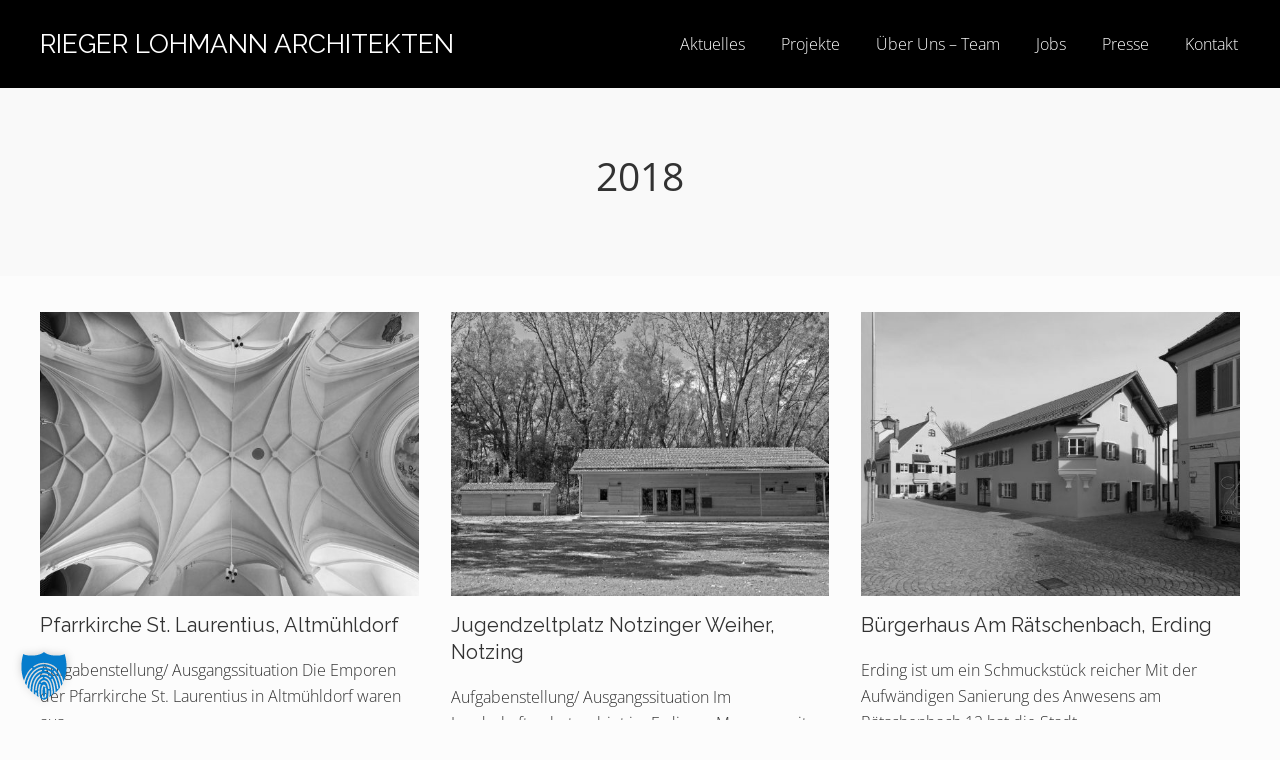

--- FILE ---
content_type: text/html; charset=UTF-8
request_url: https://rlarchitekten.de/portfolio_tag/2018/
body_size: 15348
content:
<!DOCTYPE html>
<html lang="de">
<head >
<meta charset="UTF-8" />
<meta name="viewport" content="width=device-width, initial-scale=1" />
<title>2018  - RIEGER LOHMANN ARCHITEKTEN</title>
<meta name="robots" content="index, follow, max-snippet:-1, max-image-preview:large, max-video-preview:-1">
<link rel="canonical" href="https://rlarchitekten.de/portfolio_tag/2018/">
<meta property="og:url" content="https://rlarchitekten.de/portfolio_tag/2018/">
<meta property="og:site_name" content="RIEGER LOHMANN ARCHITEKTEN">
<meta property="og:locale" content="de_DE">
<meta property="og:type" content="object">
<meta property="og:title" content="2018  - RIEGER LOHMANN ARCHITEKTEN">
<meta property="fb:pages" content="">
<meta property="fb:admins" content="">
<meta property="fb:app_id" content="">
<meta name="twitter:card" content="summary">
<meta name="twitter:site" content="">
<meta name="twitter:creator" content="">
<meta name="twitter:title" content="2018  - RIEGER LOHMANN ARCHITEKTEN">
<link rel="alternate" type="application/rss+xml" title="RIEGER LOHMANN ARCHITEKTEN &raquo; Feed" href="https://rlarchitekten.de/feed/" />
<link rel="alternate" type="application/rss+xml" title="RIEGER LOHMANN ARCHITEKTEN &raquo; Kommentar-Feed" href="https://rlarchitekten.de/comments/feed/" />
<link rel="alternate" type="application/rss+xml" title="RIEGER LOHMANN ARCHITEKTEN &raquo; Portfolio-Schlagwort-Feed für 2018" href="https://rlarchitekten.de/portfolio_tag/2018/feed/" />
<style id='wp-img-auto-sizes-contain-inline-css' type='text/css'>
img:is([sizes=auto i],[sizes^="auto," i]){contain-intrinsic-size:3000px 1500px}
/*# sourceURL=wp-img-auto-sizes-contain-inline-css */
</style>
<style id='wp-emoji-styles-inline-css' type='text/css'>

	img.wp-smiley, img.emoji {
		display: inline !important;
		border: none !important;
		box-shadow: none !important;
		height: 1em !important;
		width: 1em !important;
		margin: 0 0.07em !important;
		vertical-align: -0.1em !important;
		background: none !important;
		padding: 0 !important;
	}
/*# sourceURL=wp-emoji-styles-inline-css */
</style>
<link rel='stylesheet' id='wp-block-library-css' href='https://rlarchitekten.de/wp-includes/css/dist/block-library/style.min.css?ver=6.9' type='text/css' media='all' />
<style id='global-styles-inline-css' type='text/css'>
:root{--wp--preset--aspect-ratio--square: 1;--wp--preset--aspect-ratio--4-3: 4/3;--wp--preset--aspect-ratio--3-4: 3/4;--wp--preset--aspect-ratio--3-2: 3/2;--wp--preset--aspect-ratio--2-3: 2/3;--wp--preset--aspect-ratio--16-9: 16/9;--wp--preset--aspect-ratio--9-16: 9/16;--wp--preset--color--black: #000000;--wp--preset--color--cyan-bluish-gray: #abb8c3;--wp--preset--color--white: #ffffff;--wp--preset--color--pale-pink: #f78da7;--wp--preset--color--vivid-red: #cf2e2e;--wp--preset--color--luminous-vivid-orange: #ff6900;--wp--preset--color--luminous-vivid-amber: #fcb900;--wp--preset--color--light-green-cyan: #7bdcb5;--wp--preset--color--vivid-green-cyan: #00d084;--wp--preset--color--pale-cyan-blue: #8ed1fc;--wp--preset--color--vivid-cyan-blue: #0693e3;--wp--preset--color--vivid-purple: #9b51e0;--wp--preset--gradient--vivid-cyan-blue-to-vivid-purple: linear-gradient(135deg,rgb(6,147,227) 0%,rgb(155,81,224) 100%);--wp--preset--gradient--light-green-cyan-to-vivid-green-cyan: linear-gradient(135deg,rgb(122,220,180) 0%,rgb(0,208,130) 100%);--wp--preset--gradient--luminous-vivid-amber-to-luminous-vivid-orange: linear-gradient(135deg,rgb(252,185,0) 0%,rgb(255,105,0) 100%);--wp--preset--gradient--luminous-vivid-orange-to-vivid-red: linear-gradient(135deg,rgb(255,105,0) 0%,rgb(207,46,46) 100%);--wp--preset--gradient--very-light-gray-to-cyan-bluish-gray: linear-gradient(135deg,rgb(238,238,238) 0%,rgb(169,184,195) 100%);--wp--preset--gradient--cool-to-warm-spectrum: linear-gradient(135deg,rgb(74,234,220) 0%,rgb(151,120,209) 20%,rgb(207,42,186) 40%,rgb(238,44,130) 60%,rgb(251,105,98) 80%,rgb(254,248,76) 100%);--wp--preset--gradient--blush-light-purple: linear-gradient(135deg,rgb(255,206,236) 0%,rgb(152,150,240) 100%);--wp--preset--gradient--blush-bordeaux: linear-gradient(135deg,rgb(254,205,165) 0%,rgb(254,45,45) 50%,rgb(107,0,62) 100%);--wp--preset--gradient--luminous-dusk: linear-gradient(135deg,rgb(255,203,112) 0%,rgb(199,81,192) 50%,rgb(65,88,208) 100%);--wp--preset--gradient--pale-ocean: linear-gradient(135deg,rgb(255,245,203) 0%,rgb(182,227,212) 50%,rgb(51,167,181) 100%);--wp--preset--gradient--electric-grass: linear-gradient(135deg,rgb(202,248,128) 0%,rgb(113,206,126) 100%);--wp--preset--gradient--midnight: linear-gradient(135deg,rgb(2,3,129) 0%,rgb(40,116,252) 100%);--wp--preset--font-size--small: 13px;--wp--preset--font-size--medium: 20px;--wp--preset--font-size--large: 36px;--wp--preset--font-size--x-large: 42px;--wp--preset--spacing--20: 0.44rem;--wp--preset--spacing--30: 0.67rem;--wp--preset--spacing--40: 1rem;--wp--preset--spacing--50: 1.5rem;--wp--preset--spacing--60: 2.25rem;--wp--preset--spacing--70: 3.38rem;--wp--preset--spacing--80: 5.06rem;--wp--preset--shadow--natural: 6px 6px 9px rgba(0, 0, 0, 0.2);--wp--preset--shadow--deep: 12px 12px 50px rgba(0, 0, 0, 0.4);--wp--preset--shadow--sharp: 6px 6px 0px rgba(0, 0, 0, 0.2);--wp--preset--shadow--outlined: 6px 6px 0px -3px rgb(255, 255, 255), 6px 6px rgb(0, 0, 0);--wp--preset--shadow--crisp: 6px 6px 0px rgb(0, 0, 0);}:where(.is-layout-flex){gap: 0.5em;}:where(.is-layout-grid){gap: 0.5em;}body .is-layout-flex{display: flex;}.is-layout-flex{flex-wrap: wrap;align-items: center;}.is-layout-flex > :is(*, div){margin: 0;}body .is-layout-grid{display: grid;}.is-layout-grid > :is(*, div){margin: 0;}:where(.wp-block-columns.is-layout-flex){gap: 2em;}:where(.wp-block-columns.is-layout-grid){gap: 2em;}:where(.wp-block-post-template.is-layout-flex){gap: 1.25em;}:where(.wp-block-post-template.is-layout-grid){gap: 1.25em;}.has-black-color{color: var(--wp--preset--color--black) !important;}.has-cyan-bluish-gray-color{color: var(--wp--preset--color--cyan-bluish-gray) !important;}.has-white-color{color: var(--wp--preset--color--white) !important;}.has-pale-pink-color{color: var(--wp--preset--color--pale-pink) !important;}.has-vivid-red-color{color: var(--wp--preset--color--vivid-red) !important;}.has-luminous-vivid-orange-color{color: var(--wp--preset--color--luminous-vivid-orange) !important;}.has-luminous-vivid-amber-color{color: var(--wp--preset--color--luminous-vivid-amber) !important;}.has-light-green-cyan-color{color: var(--wp--preset--color--light-green-cyan) !important;}.has-vivid-green-cyan-color{color: var(--wp--preset--color--vivid-green-cyan) !important;}.has-pale-cyan-blue-color{color: var(--wp--preset--color--pale-cyan-blue) !important;}.has-vivid-cyan-blue-color{color: var(--wp--preset--color--vivid-cyan-blue) !important;}.has-vivid-purple-color{color: var(--wp--preset--color--vivid-purple) !important;}.has-black-background-color{background-color: var(--wp--preset--color--black) !important;}.has-cyan-bluish-gray-background-color{background-color: var(--wp--preset--color--cyan-bluish-gray) !important;}.has-white-background-color{background-color: var(--wp--preset--color--white) !important;}.has-pale-pink-background-color{background-color: var(--wp--preset--color--pale-pink) !important;}.has-vivid-red-background-color{background-color: var(--wp--preset--color--vivid-red) !important;}.has-luminous-vivid-orange-background-color{background-color: var(--wp--preset--color--luminous-vivid-orange) !important;}.has-luminous-vivid-amber-background-color{background-color: var(--wp--preset--color--luminous-vivid-amber) !important;}.has-light-green-cyan-background-color{background-color: var(--wp--preset--color--light-green-cyan) !important;}.has-vivid-green-cyan-background-color{background-color: var(--wp--preset--color--vivid-green-cyan) !important;}.has-pale-cyan-blue-background-color{background-color: var(--wp--preset--color--pale-cyan-blue) !important;}.has-vivid-cyan-blue-background-color{background-color: var(--wp--preset--color--vivid-cyan-blue) !important;}.has-vivid-purple-background-color{background-color: var(--wp--preset--color--vivid-purple) !important;}.has-black-border-color{border-color: var(--wp--preset--color--black) !important;}.has-cyan-bluish-gray-border-color{border-color: var(--wp--preset--color--cyan-bluish-gray) !important;}.has-white-border-color{border-color: var(--wp--preset--color--white) !important;}.has-pale-pink-border-color{border-color: var(--wp--preset--color--pale-pink) !important;}.has-vivid-red-border-color{border-color: var(--wp--preset--color--vivid-red) !important;}.has-luminous-vivid-orange-border-color{border-color: var(--wp--preset--color--luminous-vivid-orange) !important;}.has-luminous-vivid-amber-border-color{border-color: var(--wp--preset--color--luminous-vivid-amber) !important;}.has-light-green-cyan-border-color{border-color: var(--wp--preset--color--light-green-cyan) !important;}.has-vivid-green-cyan-border-color{border-color: var(--wp--preset--color--vivid-green-cyan) !important;}.has-pale-cyan-blue-border-color{border-color: var(--wp--preset--color--pale-cyan-blue) !important;}.has-vivid-cyan-blue-border-color{border-color: var(--wp--preset--color--vivid-cyan-blue) !important;}.has-vivid-purple-border-color{border-color: var(--wp--preset--color--vivid-purple) !important;}.has-vivid-cyan-blue-to-vivid-purple-gradient-background{background: var(--wp--preset--gradient--vivid-cyan-blue-to-vivid-purple) !important;}.has-light-green-cyan-to-vivid-green-cyan-gradient-background{background: var(--wp--preset--gradient--light-green-cyan-to-vivid-green-cyan) !important;}.has-luminous-vivid-amber-to-luminous-vivid-orange-gradient-background{background: var(--wp--preset--gradient--luminous-vivid-amber-to-luminous-vivid-orange) !important;}.has-luminous-vivid-orange-to-vivid-red-gradient-background{background: var(--wp--preset--gradient--luminous-vivid-orange-to-vivid-red) !important;}.has-very-light-gray-to-cyan-bluish-gray-gradient-background{background: var(--wp--preset--gradient--very-light-gray-to-cyan-bluish-gray) !important;}.has-cool-to-warm-spectrum-gradient-background{background: var(--wp--preset--gradient--cool-to-warm-spectrum) !important;}.has-blush-light-purple-gradient-background{background: var(--wp--preset--gradient--blush-light-purple) !important;}.has-blush-bordeaux-gradient-background{background: var(--wp--preset--gradient--blush-bordeaux) !important;}.has-luminous-dusk-gradient-background{background: var(--wp--preset--gradient--luminous-dusk) !important;}.has-pale-ocean-gradient-background{background: var(--wp--preset--gradient--pale-ocean) !important;}.has-electric-grass-gradient-background{background: var(--wp--preset--gradient--electric-grass) !important;}.has-midnight-gradient-background{background: var(--wp--preset--gradient--midnight) !important;}.has-small-font-size{font-size: var(--wp--preset--font-size--small) !important;}.has-medium-font-size{font-size: var(--wp--preset--font-size--medium) !important;}.has-large-font-size{font-size: var(--wp--preset--font-size--large) !important;}.has-x-large-font-size{font-size: var(--wp--preset--font-size--x-large) !important;}
/*# sourceURL=global-styles-inline-css */
</style>

<style id='classic-theme-styles-inline-css' type='text/css'>
/*! This file is auto-generated */
.wp-block-button__link{color:#fff;background-color:#32373c;border-radius:9999px;box-shadow:none;text-decoration:none;padding:calc(.667em + 2px) calc(1.333em + 2px);font-size:1.125em}.wp-block-file__button{background:#32373c;color:#fff;text-decoration:none}
/*# sourceURL=/wp-includes/css/classic-themes.min.css */
</style>
<link rel='stylesheet' id='wpdm-fonticon-css' href='https://rlarchitekten.de/wp-content/plugins/download-manager/assets/wpdm-iconfont/css/wpdm-icons.css?ver=6.9' type='text/css' media='all' />
<link rel='stylesheet' id='wpdm-front-css' href='https://rlarchitekten.de/wp-content/plugins/download-manager/assets/css/front.min.css?ver=3.3.46' type='text/css' media='all' />
<link rel='stylesheet' id='wpdm-front-dark-css' href='https://rlarchitekten.de/wp-content/plugins/download-manager/assets/css/front-dark.min.css?ver=3.3.46' type='text/css' media='all' />
<link rel='stylesheet' id='font-awesome-css' href='//maxcdn.bootstrapcdn.com/font-awesome/latest/css/font-awesome.min.css?ver=1.13.1' type='text/css' media='all' />
<link rel='stylesheet' id='mai-theme-engine-css' href='https://rlarchitekten.de/wp-content/plugins/mai-theme-engine/assets/css/mai-theme.min.css?ver=1.13.1' type='text/css' media='all' />
<link rel='stylesheet' id='flexington-css' href='https://rlarchitekten.de/wp-content/plugins/mai-theme-engine/assets/css/flexington.min.css?ver=2.5.0' type='text/css' media='all' />
<link rel='stylesheet' id='borlabs-cookie-custom-css' href='https://rlarchitekten.de/wp-content/cache/borlabs-cookie/1/borlabs-cookie-1-de.css?ver=3.3.23-40' type='text/css' media='all' />
<link rel='stylesheet' id='mai-lifestyle-theme-css' href='https://rlarchitekten.de/wp-content/themes/mai-lifestyle-theme/style.css?ver=1.1.1.102420220734' type='text/css' media='all' />
<script type="text/javascript" src="https://rlarchitekten.de/wp-includes/js/jquery/jquery.min.js?ver=3.7.1" id="jquery-core-js"></script>
<script type="text/javascript" src="https://rlarchitekten.de/wp-includes/js/jquery/jquery-migrate.min.js?ver=3.4.1" id="jquery-migrate-js"></script>
<script type="text/javascript" src="https://rlarchitekten.de/wp-content/plugins/download-manager/assets/js/wpdm.min.js?ver=6.9" id="wpdm-frontend-js-js"></script>
<script type="text/javascript" id="wpdm-frontjs-js-extra">
/* <![CDATA[ */
var wpdm_url = {"home":"https://rlarchitekten.de/","site":"https://rlarchitekten.de/","ajax":"https://rlarchitekten.de/wp-admin/admin-ajax.php"};
var wpdm_js = {"spinner":"\u003Ci class=\"wpdm-icon wpdm-sun wpdm-spin\"\u003E\u003C/i\u003E","client_id":"36b65e656a4b1d0a93a303f18c5bd789"};
var wpdm_strings = {"pass_var":"Password Verified!","pass_var_q":"Bitte klicken Sie auf den folgenden Button, um den Download zu starten.","start_dl":"Download starten"};
//# sourceURL=wpdm-frontjs-js-extra
/* ]]> */
</script>
<script type="text/javascript" src="https://rlarchitekten.de/wp-content/plugins/download-manager/assets/js/front.min.js?ver=3.3.46" id="wpdm-frontjs-js"></script>
<script data-no-optimize="1" data-no-minify="1" data-cfasync="false" nowprocket type="text/javascript" src="https://rlarchitekten.de/wp-content/cache/borlabs-cookie/1/borlabs-cookie-config-de.json.js?ver=3.3.23-44" id="borlabs-cookie-config-js"></script>
<script data-no-optimize="1" data-no-minify="1" data-cfasync="false" nowprocket type="text/javascript" src="https://rlarchitekten.de/wp-content/plugins/borlabs-cookie/assets/javascript/borlabs-cookie-prioritize.min.js?ver=3.3.23" id="borlabs-cookie-prioritize-js"></script>
<link rel="https://api.w.org/" href="https://rlarchitekten.de/wp-json/" /><link rel="alternate" title="JSON" type="application/json" href="https://rlarchitekten.de/wp-json/wp/v2/portfolio_tag/7" /><link rel="EditURI" type="application/rsd+xml" title="RSD" href="https://rlarchitekten.de/xmlrpc.php?rsd" />
<meta name="generator" content="WordPress 6.9" />
<link rel="pingback" href="https://rlarchitekten.de/xmlrpc.php" />
<style>
	:root {
		--header-spacer: 0;
		--text-title: 100%;
		--logo-width: 180px;
		--logo-shrink-width: 125px;
		--logo-margin-top: 24px;
		--logo-margin-bottom: 24px;
	}
	.site-title.has-text-title a {
		font-size: var(--text-title);
	}
	@media only screen and (min-width: 769px) {
		.site-title a {
			margin-top: var(--logo-margin-top);
			margin-bottom: var(--logo-margin-bottom);
		}
		.custom-logo-link {
			max-width: var(--logo-width);
		}
	}
	@media only screen and (max-width: 768px) {
		.site-title a {
			margin-top: 4px;
			margin-bottom: 4px;
		}
		.custom-logo-link {
			max-width: var(--logo-shrink-width);
		}
	}
	</style><style>
	@media only screen and (max-width: 940px) {
		.header-before,
		.header-left,
		.header-right,
		.nav-primary,
		.nav-secondary {
			display: none;
		}
		.mai-toggle {
			display: block;
		}
	}
	</style><script nowprocket data-borlabs-cookie-script-blocker-ignore>
if ('0' === '1' && ('0' === '1' || '1' === '1')) {
    window['gtag_enable_tcf_support'] = true;
}
window.dataLayer = window.dataLayer || [];
if (typeof gtag !== 'function') {
    function gtag() {
        dataLayer.push(arguments);
    }
}
gtag('set', 'developer_id.dYjRjMm', true);
if ('0' === '1' || '1' === '1') {
    if (window.BorlabsCookieGoogleConsentModeDefaultSet !== true) {
        let getCookieValue = function (name) {
            return document.cookie.match('(^|;)\\s*' + name + '\\s*=\\s*([^;]+)')?.pop() || '';
        };
        let cookieValue = getCookieValue('borlabs-cookie-gcs');
        let consentsFromCookie = {};
        if (cookieValue !== '') {
            consentsFromCookie = JSON.parse(decodeURIComponent(cookieValue));
        }
        let defaultValues = {
            'ad_storage': 'denied',
            'ad_user_data': 'denied',
            'ad_personalization': 'denied',
            'analytics_storage': 'denied',
            'functionality_storage': 'denied',
            'personalization_storage': 'denied',
            'security_storage': 'denied',
            'wait_for_update': 500,
        };
        gtag('consent', 'default', { ...defaultValues, ...consentsFromCookie });
    }
    window.BorlabsCookieGoogleConsentModeDefaultSet = true;
    let borlabsCookieConsentChangeHandler = function () {
        window.dataLayer = window.dataLayer || [];
        if (typeof gtag !== 'function') { function gtag(){dataLayer.push(arguments);} }

        let getCookieValue = function (name) {
            return document.cookie.match('(^|;)\\s*' + name + '\\s*=\\s*([^;]+)')?.pop() || '';
        };
        let cookieValue = getCookieValue('borlabs-cookie-gcs');
        let consentsFromCookie = {};
        if (cookieValue !== '') {
            consentsFromCookie = JSON.parse(decodeURIComponent(cookieValue));
        }

        consentsFromCookie.analytics_storage = BorlabsCookie.Consents.hasConsent('google-analytics') ? 'granted' : 'denied';

        BorlabsCookie.CookieLibrary.setCookie(
            'borlabs-cookie-gcs',
            JSON.stringify(consentsFromCookie),
            BorlabsCookie.Settings.automaticCookieDomainAndPath.value ? '' : BorlabsCookie.Settings.cookieDomain.value,
            BorlabsCookie.Settings.cookiePath.value,
            BorlabsCookie.Cookie.getPluginCookie().expires,
            BorlabsCookie.Settings.cookieSecure.value,
            BorlabsCookie.Settings.cookieSameSite.value
        );
    }
    document.addEventListener('borlabs-cookie-consent-saved', borlabsCookieConsentChangeHandler);
    document.addEventListener('borlabs-cookie-handle-unblock', borlabsCookieConsentChangeHandler);
}
if ('0' === '1') {
    gtag("js", new Date());
    gtag("config", "G-CY0Y2DKNJ4", {"anonymize_ip": true});

    (function (w, d, s, i) {
        var f = d.getElementsByTagName(s)[0],
            j = d.createElement(s);
        j.async = true;
        j.src =
            "https://www.googletagmanager.com/gtag/js?id=" + i;
        f.parentNode.insertBefore(j, f);
    })(window, document, "script", "G-CY0Y2DKNJ4");
}
</script><link rel="icon" href="https://rlarchitekten.de/wp-content/uploads/2019/11/cropped-riegerlohmann-logo-s_kvadrat-32x32.png" sizes="32x32" />
<link rel="icon" href="https://rlarchitekten.de/wp-content/uploads/2019/11/cropped-riegerlohmann-logo-s_kvadrat-192x192.png" sizes="192x192" />
<link rel="apple-touch-icon" href="https://rlarchitekten.de/wp-content/uploads/2019/11/cropped-riegerlohmann-logo-s_kvadrat-180x180.png" />
<meta name="msapplication-TileImage" content="https://rlarchitekten.de/wp-content/uploads/2019/11/cropped-riegerlohmann-logo-s_kvadrat-270x270.png" />
		<style type="text/css" id="wp-custom-css">
			b, strong {
    font-weight: 700;
}

.portfolio h4 {
    margin-top: 40px;
    background-color: #ccc;
    line-height: 2;
    padding-left: 20px;
}

.post-1637 h1 {
	margin-top: 36px;
}
.graubox {
    position: relative;
    clear: both;
    background-color: rgba(0,0,0,.03);
    border-left: 32px solid rgba(0,0,0,.03);
    color: rgba(0,0,0,.6);
    letter-spacing: 1px;
    padding: 24px;
    margin: 24px 0;
    overflow: visible;
}

.site-title a {
    color: #fff;
}

.site-title a:hover {
    color: #067ccc;
}
.site-inner img {
    filter: grayscale(100%);
    transition: filter 0.2s ease-in-out;
}
img:hover {
    filter: none;
}
.w3eden a {
    color: #067ccc;
}
.list-group-item .badge {
    background: #067ccc;
}

.site-title.has-text-title {
  font-size: calc(1rem + 0.8vw)!important;
}		</style>
		<style id="kirki-inline-styles">.adjacent-entry-pagination a,.author-box-title,.banner-title,.comment-respond h3,.entry-comments h3,.entry-title,.heading,.related > h2,.site-title a,.up-sells > h2,.widget-title,h1,h2,h3,h4,h5,h6{font-family:Raleway;font-weight:400;}.banner-title{font-family:Raleway;font-weight:400;}#edd-purchase-button,.button,.edd-submit.button,.entry-content .button,.woocommerce #payment #place_order,.woocommerce .button.alt.checkout-button,.woocommerce .button.alt.single_add_to_cart_button,.woocommerce a.button,.woocommerce button.button,.woocommerce input.button,.woocommerce-page #payment #place_order,button,input[type="button"],input[type="reset"],input[type="submit"]{background-color:#000000;}#edd-purchase-button:focus,#edd-purchase-button:hover,.button:focus,.button:hover,.edd-submit.button:focus,.edd-submit.button:hover,.entry-content .button:focus,.entry-content .button:hover,.woocommerce #payment #place_order:focus,.woocommerce #payment #place_order:hover,.woocommerce #respond input#submit.alt.disabled,.woocommerce #respond input#submit.alt.disabled:hover,.woocommerce #respond input#submit.alt:disabled,.woocommerce #respond input#submit.alt:disabled:hover,.woocommerce #respond input#submit.alt:disabled[disabled],.woocommerce #respond input#submit.alt:disabled[disabled]:hover,.woocommerce .button.alt.checkout-button:focus,.woocommerce .button.alt.checkout-button:hover,.woocommerce .button.alt.single_add_to_cart_button:focus,.woocommerce .button.alt.single_add_to_cart_button:hover,.woocommerce a.button.alt.disabled,.woocommerce a.button.alt.disabled:hover,.woocommerce a.button.alt:disabled,.woocommerce a.button.alt:disabled:hover,.woocommerce a.button.alt:disabled[disabled],.woocommerce a.button.alt:disabled[disabled]:hover,.woocommerce a.button:focus,.woocommerce a.button:hover,.woocommerce button.button.alt.disabled,.woocommerce button.button.alt.disabled:hover,.woocommerce button.button.alt:disabled,.woocommerce button.button.alt:disabled:hover,.woocommerce button.button.alt:disabled[disabled],.woocommerce button.button.alt:disabled[disabled]:hover,.woocommerce button.button:focus,.woocommerce button.button:hover,.woocommerce input.button.alt.disabled,.woocommerce input.button.alt.disabled:hover,.woocommerce input.button.alt:disabled,.woocommerce input.button.alt:disabled:hover,.woocommerce input.button.alt:disabled[disabled],.woocommerce input.button.alt:disabled[disabled]:hover,.woocommerce input.button:focus,.woocommerce input.button:hover,.woocommerce-page #payment #place_order:focus,.woocommerce-page #payment #place_order:hover,button:focus,button:hover,input:focus[type="button"],input:focus[type="reset"],input:focus[type="submit"],input:hover[type="button"],input:hover[type="reset"],input:hover[type="submit"]{background-color:rgba(0,0,0,0.81);}#edd-purchase-button,.button,.edd-submit.button,.entry-content .button,button,input[type="button"],input[type="reset"],input[type="submit"]{font-family:Raleway;font-weight:400;}.button.alt,.comment-reply-link,.entry-content .button.alt,.entry-content .more-link{font-family:Raleway;font-weight:400;}.site-header{background-color:#000000;}.home .nav-header .current-menu-item > a,.mai-bars,.nav-header,.nav-header .menu-item > a,.nav-header .nav-search,.nav-header .sub-menu a{color:#ffffff;}.nav-header .menu-item > a:focus,.nav-header .menu-item > a:hover,.nav-header .nav-search:focus,.nav-header .nav-search:hover,.nav-header > .current-menu-ancestor > a,.nav-header > .current-menu-item > a,.nav-header > .menu-item-has-children:not(.current-menu-ancestor):focus > a,.nav-header > .menu-item-has-children:not(.current-menu-ancestor):hover > a,.nav-header > .menu-item-has-children:not(.highlight):focus > a,.nav-header > .menu-item-has-children:not(.highlight):hover > a{color:#067ccc;}.nav-header .current-menu-ancestor > a,.nav-header .current-menu-ancestor > a:focus,.nav-header .current-menu-ancestor > a:hover,.nav-header .current-menu-item > a,.nav-header .current-menu-item > a:focus,.nav-header .current-menu-item > a:hover{color:#067ccc;}.footer-widgets{background-color:#000000;color:#ffffff;}.site-footer{background-color:#000000;color:#ffffff;}.woocommerce-message{border-top-color:#8fae1b;}.woocommerce-info::before{color:#1e85be;}.woocommerce-info{border-top-color:#1e85be;}.woocommerce-error::before{color:#b81c23;}.woocommerce-error{border-top-color:#b81c23;}/* cyrillic-ext */
@font-face {
  font-family: 'Raleway';
  font-style: normal;
  font-weight: 400;
  font-display: swap;
  src: url(https://rlarchitekten.de/wp-content/fonts/raleway/1Ptxg8zYS_SKggPN4iEgvnHyvveLxVvaorCFPrcVIT9d4cydYA.woff) format('woff');
  unicode-range: U+0460-052F, U+1C80-1C88, U+20B4, U+2DE0-2DFF, U+A640-A69F, U+FE2E-FE2F;
}
/* cyrillic */
@font-face {
  font-family: 'Raleway';
  font-style: normal;
  font-weight: 400;
  font-display: swap;
  src: url(https://rlarchitekten.de/wp-content/fonts/raleway/1Ptxg8zYS_SKggPN4iEgvnHyvveLxVvaorCMPrcVIT9d4cydYA.woff) format('woff');
  unicode-range: U+0301, U+0400-045F, U+0490-0491, U+04B0-04B1, U+2116;
}
/* vietnamese */
@font-face {
  font-family: 'Raleway';
  font-style: normal;
  font-weight: 400;
  font-display: swap;
  src: url(https://rlarchitekten.de/wp-content/fonts/raleway/1Ptxg8zYS_SKggPN4iEgvnHyvveLxVvaorCHPrcVIT9d4cydYA.woff) format('woff');
  unicode-range: U+0102-0103, U+0110-0111, U+0128-0129, U+0168-0169, U+01A0-01A1, U+01AF-01B0, U+0300-0301, U+0303-0304, U+0308-0309, U+0323, U+0329, U+1EA0-1EF9, U+20AB;
}
/* latin-ext */
@font-face {
  font-family: 'Raleway';
  font-style: normal;
  font-weight: 400;
  font-display: swap;
  src: url(https://rlarchitekten.de/wp-content/fonts/raleway/1Ptxg8zYS_SKggPN4iEgvnHyvveLxVvaorCGPrcVIT9d4cydYA.woff) format('woff');
  unicode-range: U+0100-02AF, U+0300-0301, U+0303-0304, U+0308-0309, U+0323, U+0329, U+1E00-1EFF, U+2020, U+20A0-20AB, U+20AD-20CF, U+2113, U+2C60-2C7F, U+A720-A7FF;
}
/* latin */
@font-face {
  font-family: 'Raleway';
  font-style: normal;
  font-weight: 400;
  font-display: swap;
  src: url(https://rlarchitekten.de/wp-content/fonts/raleway/1Ptxg8zYS_SKggPN4iEgvnHyvveLxVvaorCIPrcVIT9d4cw.woff) format('woff');
  unicode-range: U+0000-00FF, U+0131, U+0152-0153, U+02BB-02BC, U+02C6, U+02DA, U+02DC, U+0300-0301, U+0303-0304, U+0308-0309, U+0323, U+0329, U+2000-206F, U+2074, U+20AC, U+2122, U+2191, U+2193, U+2212, U+2215, U+FEFF, U+FFFD;
}</style><meta name="generator" content="WordPress Download Manager 3.3.46" />
                <style>
        /* WPDM Link Template Styles */        </style>
                <style>

            :root {
                --color-primary: #000000;
                --color-primary-rgb: 0, 0, 0;
                --color-primary-hover: #000000;
                --color-primary-active: #000000;
                --clr-sec: #6c757d;
                --clr-sec-rgb: 108, 117, 125;
                --clr-sec-hover: #6c757d;
                --clr-sec-active: #6c757d;
                --color-secondary: #6c757d;
                --color-secondary-rgb: 108, 117, 125;
                --color-secondary-hover: #6c757d;
                --color-secondary-active: #6c757d;
                --color-success: #18ce0f;
                --color-success-rgb: 24, 206, 15;
                --color-success-hover: #18ce0f;
                --color-success-active: #18ce0f;
                --color-info: #067ccc;
                --color-info-rgb: 6, 124, 204;
                --color-info-hover: #067ccc;
                --color-info-active: #067ccc;
                --color-warning: #FFB236;
                --color-warning-rgb: 255, 178, 54;
                --color-warning-hover: #FFB236;
                --color-warning-active: #FFB236;
                --color-danger: #ff5062;
                --color-danger-rgb: 255, 80, 98;
                --color-danger-hover: #ff5062;
                --color-danger-active: #ff5062;
                --color-green: #30b570;
                --color-blue: #0073ff;
                --color-purple: #8557D3;
                --color-red: #ff5062;
                --color-muted: rgba(69, 89, 122, 0.6);
                --wpdm-font: "-apple-system", -apple-system, BlinkMacSystemFont, "Segoe UI", Roboto, Helvetica, Arial, sans-serif, "Apple Color Emoji", "Segoe UI Emoji", "Segoe UI Symbol";
            }

            .wpdm-download-link.btn.btn-primary {
                border-radius: 0px;
            }


        </style>
        <meta name="generator" content="WP Rocket 3.20.3" data-wpr-features="wpr_desktop" /></head>
<body data-rsssl=1 class="archive tax-portfolio_tag term-7 wp-theme-genesis wp-child-theme-mai-lifestyle-theme header-full-width full-width-content genesis-breadcrumbs-hidden genesis-footer-widgets-visible has-sticky-header has-side-menu no-js has-banner-area text-md no-sidebars" itemscope itemtype="https://schema.org/WebPage">	<script>
		//<![CDATA[
		( function() {
			var c = document.body.classList;
			c.remove( 'no-js' );
			c.add( 'js' );
		})();
		//]]>
	</script>
	<div data-rocket-location-hash="b813dec036be6616b2961c08f3fc6726" id="mai-menu" class="mai-menu"><div data-rocket-location-hash="d8e8f11fae7d792448a1ea4b6aac38e1" class="mai-menu-outer"><div data-rocket-location-hash="9632dce5a21826ae9e0f801521ef13ad" class="mai-menu-inner"><button class="button menu-close icon icon-left" role="button">Close</button><form class="search-form" method="get" action="https://rlarchitekten.de/" role="search" itemprop="potentialAction" itemscope itemtype="https://schema.org/SearchAction"><label class="search-form-label screen-reader-text" for="searchform-2">Webseite durchsuchen</label><input class="search-form-input" type="search" name="s" id="searchform-2" placeholder="Webseite durchsuchen" itemprop="query-input"><input class="search-form-submit" type="submit" value="Suchen"><meta content="https://rlarchitekten.de/?s={s}" itemprop="target"></form><div class="menu-hauptmenue-container"><ul id="menu-hauptmenue" class="menu"><li id="menu-item-1138" class="menu-item menu-item-type-taxonomy menu-item-object-category menu-item-1138"><a href="https://rlarchitekten.de/category/aktuelles/" itemprop="url">Aktuelles</a></li>
<li id="menu-item-540" class="menu-item menu-item-type-custom menu-item-object-custom menu-item-540"><a href="https://rlarchitekten.de/portfolio/" itemprop="url">Projekte</a></li>
<li id="menu-item-3055" class="menu-item menu-item-type-post_type menu-item-object-page menu-item-3055"><a href="https://rlarchitekten.de/team/" itemprop="url">Über Uns – Team</a></li>
<li id="menu-item-1003" class="menu-item menu-item-type-post_type menu-item-object-page menu-item-1003"><a href="https://rlarchitekten.de/jobs/" itemprop="url">Jobs</a></li>
<li id="menu-item-1585" class="menu-item menu-item-type-post_type menu-item-object-page menu-item-1585"><a href="https://rlarchitekten.de/presse/" itemprop="url">Presse</a></li>
<li id="menu-item-13" class="menu-item menu-item-type-post_type menu-item-object-page menu-item-13"><a href="https://rlarchitekten.de/kontakt/" itemprop="url">Kontakt</a></li>
</ul></div></div></div></div><div data-rocket-location-hash="39ab9b001bc61b5c74afb90f07f40cfa" class="site-container"><ul class="genesis-skip-link"><li><a href="#mai-toggle" class="screen-reader-shortcut"> Menu</a></li><li><a href="#genesis-nav-header-right" class="screen-reader-shortcut"> Skip to right header navigation</a></li><li><a href="#genesis-content" class="screen-reader-shortcut"> Skip to main content</a></li><li><a href="#genesis-footer-widgets" class="screen-reader-shortcut"> Zur Fußzeile springen</a></li></ul><span id="header-trigger-wrap"><span id="header-trigger"></span></span><header data-rocket-location-hash="a4f4950a4bd481f0428dc36d664a7a3d" class="site-header has-header-right" itemscope itemtype="https://schema.org/WPHeader"><div data-rocket-location-hash="81c73e90c163c5858855104fd5fa98b8" class="wrap"><div class="site-header-row row middle-xs between-xs"><div class="title-area col col-xs-auto start-xs"><p class="site-title has-text-title" itemprop="headline"><a href="https://rlarchitekten.de/">RIEGER LOHMANN ARCHITEKTEN</a></p></div><div class="header-right col col-xs text-xs-right"><nav class="nav-header_right" id="genesis-nav-header-right"><ul id="menu-hauptmenue-2" class="nav-header menu genesis-nav-menu js-superfish"><li class="menu-item menu-item-type-taxonomy menu-item-object-category menu-item-1138"><a href="https://rlarchitekten.de/category/aktuelles/" itemprop="url"><span itemprop="name">Aktuelles</span></a></li>
<li class="menu-item menu-item-type-custom menu-item-object-custom menu-item-540"><a href="https://rlarchitekten.de/portfolio/" itemprop="url"><span itemprop="name">Projekte</span></a></li>
<li class="menu-item menu-item-type-post_type menu-item-object-page menu-item-3055"><a href="https://rlarchitekten.de/team/" itemprop="url"><span itemprop="name">Über Uns – Team</span></a></li>
<li class="menu-item menu-item-type-post_type menu-item-object-page menu-item-1003"><a href="https://rlarchitekten.de/jobs/" itemprop="url"><span itemprop="name">Jobs</span></a></li>
<li class="menu-item menu-item-type-post_type menu-item-object-page menu-item-1585"><a href="https://rlarchitekten.de/presse/" itemprop="url"><span itemprop="name">Presse</span></a></li>
<li class="menu-item menu-item-type-post_type menu-item-object-page menu-item-13"><a href="https://rlarchitekten.de/kontakt/" itemprop="url"><span itemprop="name">Kontakt</span></a></li>
</ul></nav></div></div></div></header><section data-rocket-location-hash="30a1d3447e6390e7624900d7151134f6" class="section banner-area width-full has-overlay" style="background-color: #f1f1f1;"><span class="overlay overlay-light"></span><div data-rocket-location-hash="85333c23a7d17e1b2d896e1406e37b57" class="wrap height-md center-xs text-xs-center text-lg"><div class="section-content width-auto"><h1 class="banner-title">2018</h1>
</div></div></section><div data-rocket-location-hash="4d881d5aa25665ca61591cab6d79961e" class="site-inner"><div data-rocket-location-hash="781d7e3ec2885b383cd44bd2d49dcaac" class="content-sidebar-wrap has-boxed-child"><main class="content content-no-sidebars" id="genesis-content"><div class="row gutter-md"><article class="post-1510 portfolio type-portfolio status-publish has-post-thumbnail portfolio_tag-7 portfolio_tag-denkmalprojekte portfolio_tag-kirchliche-projekte portfolio_tag-liturgische-neugestaltung portfolio_tag-teilnehmer-architektouren entry flex-entry col col-xs-12 col-sm-6 col-md-4 has-image-before_title column" aria-label="Pfarrkirche St. Laurentius, Altmühldorf" itemscope itemtype="https://schema.org/CreativeWork"><header class="entry-header"><a class="entry-image-link entry-image-before-title" href="https://rlarchitekten.de/portfolio/pfarrkirche-st-laurentius-altmuehldorf/" aria-hidden="true" tabindex="-1"><picture><source srcset="https://rlarchitekten.de/wp-content/uploads/2020/01/Altmühldorf_Bunz_DSC6956-260x195.jpg" media="(max-width: 260px)"><source srcset="https://rlarchitekten.de/wp-content/uploads/2020/01/Altmühldorf_Bunz_DSC6956-350x263.jpg" media="(max-width: 350px)"><img width="550" height="413" src="https://rlarchitekten.de/wp-content/uploads/2020/01/Altmühldorf_Bunz_DSC6956-550x413.jpg" class="aligncenter post-image entry-image" alt="" itemprop="image" decoding="async" srcset="https://rlarchitekten.de/wp-content/uploads/2020/01/Altmühldorf_Bunz_DSC6956-550x413.jpg 550w, https://rlarchitekten.de/wp-content/uploads/2020/01/Altmühldorf_Bunz_DSC6956-350x263.jpg 350w, https://rlarchitekten.de/wp-content/uploads/2020/01/Altmühldorf_Bunz_DSC6956-260x195.jpg 260w" sizes="(max-width: 550px) 100vw, 550px" srcset="https://rlarchitekten.de/wp-content/uploads/2020/01/Altmühldorf_Bunz_DSC6956-550x413.jpg 550w, https://rlarchitekten.de/wp-content/uploads/2020/01/Altmühldorf_Bunz_DSC6956-350x263.jpg 350w, https://rlarchitekten.de/wp-content/uploads/2020/01/Altmühldorf_Bunz_DSC6956-260x195.jpg 260w" /></picture></a><h2 class="entry-title" itemprop="headline"><a class="entry-title-link" rel="bookmark" href="https://rlarchitekten.de/portfolio/pfarrkirche-st-laurentius-altmuehldorf/">Pfarrkirche St. Laurentius, Altmühldorf</a></h2>
</header><div class="entry-content" itemprop="text"><p>Aufgabenstellung/ Ausgangssituation
Die Emporen der Pfarr­kir­che St. Lau­ren­ti­us in Alt­mühl­dorf wa­ren aus  &hellip;</p><p class="more-link-wrap"><a class="more-link" href="https://rlarchitekten.de/portfolio/pfarrkirche-st-laurentius-altmuehldorf/"><span class="screen-reader-text">Pfarrkirche St. Laurentius, Altmühldorf</span>weiterlesen</a></p></div><footer class="entry-footer"><p class="entry-meta"><span class="entry-terms">Portfolio-Schlagwort: <a href="https://rlarchitekten.de/portfolio_tag/2018/" rel="tag">2018</a>, <a href="https://rlarchitekten.de/portfolio_tag/denkmalprojekte/" rel="tag">Denkmalprojekte</a>, <a href="https://rlarchitekten.de/portfolio_tag/kirchliche-projekte/" rel="tag">Kirchliche Projekte</a>, <a href="https://rlarchitekten.de/portfolio_tag/liturgische-neugestaltung/" rel="tag">Liturgische Neugestaltung</a>, <a href="https://rlarchitekten.de/portfolio_tag/teilnehmer-architektouren/" rel="tag">Teilnehmer Architektouren</a></span></p></footer></article><article class="post-1039 portfolio type-portfolio status-publish has-post-thumbnail portfolio_tag-7 portfolio_tag-bauen-fuer-kinder-und-jugendliche portfolio_tag-kommunaler-bauherr portfolio_tag-moderner-holzbau portfolio_tag-neubauprojekt entry flex-entry col col-xs-12 col-sm-6 col-md-4 has-image-before_title column" aria-label="Jugendzeltplatz Notzinger Weiher, Notzing" itemscope itemtype="https://schema.org/CreativeWork"><header class="entry-header"><a class="entry-image-link entry-image-before-title" href="https://rlarchitekten.de/portfolio/jugendzeltplatz-notzinger-weiher-notzing/" aria-hidden="true" tabindex="-1"><picture><source srcset="https://rlarchitekten.de/wp-content/uploads/2019/11/Jugendzeltplatz-Notzinger-Weiher_Nach-Fertigstellung_01-260x195.jpg" media="(max-width: 260px)"><source srcset="https://rlarchitekten.de/wp-content/uploads/2019/11/Jugendzeltplatz-Notzinger-Weiher_Nach-Fertigstellung_01-350x263.jpg" media="(max-width: 350px)"><img width="550" height="413" src="https://rlarchitekten.de/wp-content/uploads/2019/11/Jugendzeltplatz-Notzinger-Weiher_Nach-Fertigstellung_01-550x413.jpg" class="aligncenter post-image entry-image" alt="" itemprop="image" decoding="async" loading="lazy" srcset="https://rlarchitekten.de/wp-content/uploads/2019/11/Jugendzeltplatz-Notzinger-Weiher_Nach-Fertigstellung_01-550x413.jpg 550w, https://rlarchitekten.de/wp-content/uploads/2019/11/Jugendzeltplatz-Notzinger-Weiher_Nach-Fertigstellung_01-350x263.jpg 350w, https://rlarchitekten.de/wp-content/uploads/2019/11/Jugendzeltplatz-Notzinger-Weiher_Nach-Fertigstellung_01-260x195.jpg 260w" sizes="auto, (max-width: 550px) 100vw, 550px" srcset="https://rlarchitekten.de/wp-content/uploads/2019/11/Jugendzeltplatz-Notzinger-Weiher_Nach-Fertigstellung_01-550x413.jpg 550w, https://rlarchitekten.de/wp-content/uploads/2019/11/Jugendzeltplatz-Notzinger-Weiher_Nach-Fertigstellung_01-350x263.jpg 350w, https://rlarchitekten.de/wp-content/uploads/2019/11/Jugendzeltplatz-Notzinger-Weiher_Nach-Fertigstellung_01-260x195.jpg 260w" /></picture></a><h2 class="entry-title" itemprop="headline"><a class="entry-title-link" rel="bookmark" href="https://rlarchitekten.de/portfolio/jugendzeltplatz-notzinger-weiher-notzing/">Jugendzeltplatz Notzinger Weiher, Notzing</a></h2>
</header><div class="entry-content" itemprop="text"><p>Aufgabenstellung/ Ausgangssituation
Im Landschaftsschutzgebiet im Erdinger Moos unweit der Gemeinde Notzing sollte ein  &hellip;</p><p class="more-link-wrap"><a class="more-link" href="https://rlarchitekten.de/portfolio/jugendzeltplatz-notzinger-weiher-notzing/"><span class="screen-reader-text">Jugendzeltplatz Notzinger Weiher, Notzing</span>weiterlesen</a></p></div><footer class="entry-footer"><p class="entry-meta"><span class="entry-terms">Portfolio-Schlagwort: <a href="https://rlarchitekten.de/portfolio_tag/2018/" rel="tag">2018</a>, <a href="https://rlarchitekten.de/portfolio_tag/bauen-fuer-kinder-und-jugendliche/" rel="tag">Bauen für Kinder und Jugendliche</a>, <a href="https://rlarchitekten.de/portfolio_tag/kommunaler-bauherr/" rel="tag">Kommunaler Bauherr</a>, <a href="https://rlarchitekten.de/portfolio_tag/moderner-holzbau/" rel="tag">Moderner Holzbau</a>, <a href="https://rlarchitekten.de/portfolio_tag/neubauprojekt/" rel="tag">Neubauprojekt</a></span></p></footer></article><article class="post-541 portfolio type-portfolio status-publish has-post-thumbnail portfolio_tag-7 portfolio_tag-bes-energieeffizientes-gebaeude portfolio_tag-buerger-gemeindehaeuser portfolio_tag-denkmalgeschuetztes-gebaeude portfolio_tag-fassadenpreis entry flex-entry col col-xs-12 col-sm-6 col-md-4 has-image-before_title column" aria-label="Bürgerhaus Am Rätschenbach, Erding" itemscope itemtype="https://schema.org/CreativeWork"><header class="entry-header"><a class="entry-image-link entry-image-before-title" href="https://rlarchitekten.de/portfolio/buergerhaus-am-raetschenbach-erding/" aria-hidden="true" tabindex="-1"><picture><source srcset="https://rlarchitekten.de/wp-content/uploads/2019/10/Fertig-2018-260x195.jpg" media="(max-width: 260px)"><source srcset="https://rlarchitekten.de/wp-content/uploads/2019/10/Fertig-2018-350x263.jpg" media="(max-width: 350px)"><img width="550" height="413" src="https://rlarchitekten.de/wp-content/uploads/2019/10/Fertig-2018-550x413.jpg" class="aligncenter post-image entry-image" alt="" itemprop="image" decoding="async" loading="lazy" srcset="https://rlarchitekten.de/wp-content/uploads/2019/10/Fertig-2018-550x413.jpg 550w, https://rlarchitekten.de/wp-content/uploads/2019/10/Fertig-2018-350x263.jpg 350w, https://rlarchitekten.de/wp-content/uploads/2019/10/Fertig-2018-260x195.jpg 260w" sizes="auto, (max-width: 550px) 100vw, 550px" srcset="https://rlarchitekten.de/wp-content/uploads/2019/10/Fertig-2018-550x413.jpg 550w, https://rlarchitekten.de/wp-content/uploads/2019/10/Fertig-2018-350x263.jpg 350w, https://rlarchitekten.de/wp-content/uploads/2019/10/Fertig-2018-260x195.jpg 260w" /></picture></a><h2 class="entry-title" itemprop="headline"><a class="entry-title-link" rel="bookmark" href="https://rlarchitekten.de/portfolio/buergerhaus-am-raetschenbach-erding/">Bürgerhaus Am Rätschenbach, Erding</a></h2>
</header><div class="entry-content" itemprop="text"><p>Erding ist um ein Schmuckstück reicher
Mit der Aufwändigen Sanierung des Anwesens am Rätschenbach 12 hat die Stadt  &hellip;</p><p class="more-link-wrap"><a class="more-link" href="https://rlarchitekten.de/portfolio/buergerhaus-am-raetschenbach-erding/"><span class="screen-reader-text">Bürgerhaus Am Rätschenbach, Erding</span>weiterlesen</a></p></div><footer class="entry-footer"><p class="entry-meta"><span class="entry-terms">Portfolio-Schlagwort: <a href="https://rlarchitekten.de/portfolio_tag/2018/" rel="tag">2018</a>, <a href="https://rlarchitekten.de/portfolio_tag/bes-energieeffizientes-gebaeude/" rel="tag">Bes. energieeffizientes Gebäude</a>, <a href="https://rlarchitekten.de/portfolio_tag/buerger-gemeindehaeuser/" rel="tag">Bürger-/ Gemeindehäuser</a>, <a href="https://rlarchitekten.de/portfolio_tag/denkmalgeschuetztes-gebaeude/" rel="tag">Denkmalgeschütztes Gebäude</a>, <a href="https://rlarchitekten.de/portfolio_tag/fassadenpreis/" rel="tag">Fassadenpreis</a></span></p></footer></article></div></main></div></div><div data-rocket-location-hash="078b01c2943680329d11c96d49d94c74" class="footer-widgets" id="genesis-footer-widgets"><h2 class="genesis-sidebar-title screen-reader-text">Footer</h2><div data-rocket-location-hash="6a1e7b9ff1cc2786fed855fee740ab7f" class="wrap"><div class="row gutter-xl"><div class="widget-area footer-widgets-1 footer-widget-area col col-xs-12 col-sm-6 col-md-4"><section id="text-6" class="widget widget_text"><div class="widget-wrap"><h3 class="widgettitle widget-title">Büro Dorfen</h3>
			<div class="textwidget"><p>Orlfing 1<br />
Gebäude 4<br />
84405 Dorfen<br />
Tel <a href="tel:+49-8081-95261200">+49 8081 952 61 200</a><br />
<a href="mailto:info@rlarchitekten.de">info@rlarchitekten.de</a></p>
</div>
		</div></section>
</div><div class="widget-area footer-widgets-2 footer-widget-area col col-xs-12 col-sm-6 col-md-4"><section id="text-7" class="widget widget_text"><div class="widget-wrap"><h3 class="widgettitle widget-title">Büro Waldkraiburg</h3>
			<div class="textwidget"><p>Pürten 56<br />
84478 Waldkraiburg<br />
Tel <a href="tel:+49-8638-8840800">+49 8638 88 40 800</a><br />
<a href="mailto:info@rlarchitekten.de">info@rlarchitekten.de</a></p>
</div>
		</div></section>
</div><div class="widget-area footer-widgets-3 footer-widget-area col col-xs-12 col-sm-6 col-md-4"><section id="text-8" class="widget widget_text"><div class="widget-wrap"><h3 class="widgettitle widget-title">Rechtliches</h3>
			<div class="textwidget"><p><a href="https://rlarchitekten.de/impressum/">Impressum</a><br />
<a href="https://rlarchitekten.de/datenschutzerklaerung/">Datenschutz</a></p>
</div>
		</div></section>
<section id="text-11" class="widget widget_text"><div class="widget-wrap">			<div class="textwidget"><p><a href="https://www.facebook.com/Rieger-Lohmann-Architekten-108409523953651/" class="fa fa-facebook" target="_blank" rel="noopener noreferrer"></a> <a href="https://www.instagram.com/rieger_lohmann_architekten/" class="fa fa-instagram" target="_blank" rel="noopener noreferrer"></a></p>
</div>
		</div></section>
</div></div></div></div><footer data-rocket-location-hash="a270ca1cbdb88e660cd0824945b64e0e" class="site-footer text-sm" itemscope itemtype="https://schema.org/WPFooter"><div data-rocket-location-hash="4d74621ed93541de64a3678cf5a65ef0" class="wrap"><aside class="widget-area"><h2 class="genesis-sidebar-title screen-reader-text">Site Footer</h2><section id="text-10" class="widget widget_text"><div class="widget-wrap">			<div class="textwidget"><p>© Copyright RIEGER LOHMANN ARCHITEKTEN</p>
</div>
		</div></section>
</aside><p></p></div></footer></div><script type="speculationrules">
{"prefetch":[{"source":"document","where":{"and":[{"href_matches":"/*"},{"not":{"href_matches":["/wp-*.php","/wp-admin/*","/wp-content/uploads/*","/wp-content/*","/wp-content/plugins/*","/wp-content/themes/mai-lifestyle-theme/*","/wp-content/themes/genesis/*","/*\\?(.+)"]}},{"not":{"selector_matches":"a[rel~=\"nofollow\"]"}},{"not":{"selector_matches":".no-prefetch, .no-prefetch a"}}]},"eagerness":"conservative"}]}
</script>
            <script>
                const abmsg = "We noticed an ad blocker. Consider whitelisting us to support the site ❤️";
                const abmsgd = "download";
                const iswpdmpropage = 0;
                jQuery(function($){

                    
                });
            </script>
            <div data-rocket-location-hash="d9faf1f36280a79709a5d4df2e2d5a07" id="fb-root"></div>
            <script type="importmap" id="wp-importmap">
{"imports":{"borlabs-cookie-core":"https://rlarchitekten.de/wp-content/plugins/borlabs-cookie/assets/javascript/borlabs-cookie.min.js?ver=3.3.23"}}
</script>
<script type="module" src="https://rlarchitekten.de/wp-content/plugins/borlabs-cookie/assets/javascript/borlabs-cookie.min.js?ver=3.3.23" id="borlabs-cookie-core-js-module" data-cfasync="false" data-no-minify="1" data-no-optimize="1"></script>
<script type="module" src="https://rlarchitekten.de/wp-content/plugins/borlabs-cookie/assets/javascript/borlabs-cookie-legacy-backward-compatibility.min.js?ver=3.3.23" id="borlabs-cookie-legacy-backward-compatibility-js-module"></script>
<!--googleoff: all--><div data-nosnippet data-borlabs-cookie-consent-required='true' id='BorlabsCookieBox'></div><div id='BorlabsCookieWidget' class='brlbs-cmpnt-container'></div><!--googleon: all--><script type="text/javascript" src="https://rlarchitekten.de/wp-includes/js/dist/hooks.min.js?ver=dd5603f07f9220ed27f1" id="wp-hooks-js"></script>
<script type="text/javascript" src="https://rlarchitekten.de/wp-includes/js/dist/i18n.min.js?ver=c26c3dc7bed366793375" id="wp-i18n-js"></script>
<script type="text/javascript" id="wp-i18n-js-after">
/* <![CDATA[ */
wp.i18n.setLocaleData( { 'text direction\u0004ltr': [ 'ltr' ] } );
//# sourceURL=wp-i18n-js-after
/* ]]> */
</script>
<script type="text/javascript" src="https://rlarchitekten.de/wp-includes/js/jquery/jquery.form.min.js?ver=4.3.0" id="jquery-form-js"></script>
<script type="text/javascript" src="https://rlarchitekten.de/wp-includes/js/hoverIntent.min.js?ver=1.10.2" id="hoverIntent-js"></script>
<script type="text/javascript" src="https://rlarchitekten.de/wp-content/themes/genesis/lib/js/menu/superfish.min.js?ver=1.7.10" id="superfish-js"></script>
<script type="text/javascript" src="https://rlarchitekten.de/wp-content/themes/genesis/lib/js/skip-links.min.js?ver=3.6.1" id="skip-links-js"></script>
<script type="text/javascript" id="mai-theme-engine-js-extra">
/* <![CDATA[ */
var maiVars = {"mainMenu":"Menu","subMenu":"Submenu","searchBox":"\u003Cdiv class=\"search-box\" style=\"display:none;\"\u003E\u003Cform class=\"search-form\" method=\"get\" action=\"https://rlarchitekten.de/\" role=\"search\" itemprop=\"potentialAction\" itemscope itemtype=\"https://schema.org/SearchAction\"\u003E\u003Clabel class=\"search-form-label screen-reader-text\" for=\"searchform-1\"\u003EWebseite durchsuchen\u003C/label\u003E\u003Cinput class=\"search-form-input\" type=\"search\" name=\"s\" id=\"searchform-1\" placeholder=\"Webseite durchsuchen\" itemprop=\"query-input\"\u003E\u003Cinput class=\"search-form-submit\" type=\"submit\" value=\"Suchen\"\u003E\u003Cmeta content=\"https://rlarchitekten.de/?s={s}\" itemprop=\"target\"\u003E\u003C/form\u003E\u003C/div\u003E","maiScrollTo":".scroll-to"};
//# sourceURL=mai-theme-engine-js-extra
/* ]]> */
</script>
<script type="text/javascript" src="https://rlarchitekten.de/wp-content/plugins/mai-theme-engine/assets/js/mai-theme.min.js?ver=1.13.1" id="mai-theme-engine-js"></script>
<script type="text/javascript" src="https://rlarchitekten.de/wp-content/plugins/mai-theme-engine/assets/js/basic-scroll.min.js?ver=3.0.2" id="basic-scroll-js"></script>
<script type="text/javascript" id="mai-scroll-js-extra">
/* <![CDATA[ */
var maiScroll = {"logoWidth":"180","logoTop":"24","logoBottom":"24","logoShrinkWidth":"120","logoShrinkTop":"4","logoShrinkBottom":"4"};
//# sourceURL=mai-scroll-js-extra
/* ]]> */
</script>
<script type="text/javascript" src="https://rlarchitekten.de/wp-content/plugins/mai-theme-engine/assets/js/mai-scroll.min.js?ver=1.13.1" id="mai-scroll-js"></script>
<script type="text/javascript" src="https://rlarchitekten.de/wp-content/plugins/mai-theme-engine/assets/js/fitvids.min.js?ver=1.2.0" id="mai-responsive-videos-js"></script>
<script type="text/javascript" src="https://rlarchitekten.de/wp-content/plugins/mai-theme-engine/assets/js/fitvids-init.min.js?ver=1.13.1" id="mai-responsive-video-init-js"></script>
<script type="text/javascript" id="gforms_recaptcha_recaptcha-js-extra">
/* <![CDATA[ */
var gforms_recaptcha_recaptcha_strings = {"nonce":"36fd0c5f34","disconnect":"Disconnecting","change_connection_type":"Resetting","spinner":"https://rlarchitekten.de/wp-content/plugins/gravityforms/images/spinner.svg","connection_type":"classic","disable_badge":"","change_connection_type_title":"Change Connection Type","change_connection_type_message":"Changing the connection type will delete your current settings.  Do you want to proceed?","disconnect_title":"Disconnect","disconnect_message":"Disconnecting from reCAPTCHA will delete your current settings.  Do you want to proceed?","site_key":"6LeWEmUqAAAAAPfYq10wwCmu-7d-SG9cLGrizvNn"};
//# sourceURL=gforms_recaptcha_recaptcha-js-extra
/* ]]> */
</script>
<script data-borlabs-cookie-script-blocker-handle="gforms_recaptcha_recaptcha" data-borlabs-cookie-script-blocker-id="gravity-forms-recaptcha-addon-recaptcha" type="text/template" data-borlabs-cookie-script-blocker-src="https://www.google.com/recaptcha/api.js?render=6LeWEmUqAAAAAPfYq10wwCmu-7d-SG9cLGrizvNn&amp;ver=2.1.0" id="gforms_recaptcha_recaptcha-js" data-wp-strategy="defer"></script><script data-borlabs-cookie-script-blocker-handle="gforms_recaptcha_frontend" data-borlabs-cookie-script-blocker-id="gravity-forms-recaptcha-addon-frontend" type="text/template" data-borlabs-cookie-script-blocker-src="https://rlarchitekten.de/wp-content/plugins/gravityformsrecaptcha/js/frontend.min.js?ver=2.1.0" id="gforms_recaptcha_frontend-js" data-wp-strategy="defer"></script><template id="brlbs-cmpnt-cb-template-facebook-content-blocker">
 <div class="brlbs-cmpnt-container brlbs-cmpnt-content-blocker brlbs-cmpnt-with-individual-styles" data-borlabs-cookie-content-blocker-id="facebook-content-blocker" data-borlabs-cookie-content=""><div class="brlbs-cmpnt-cb-preset-b brlbs-cmpnt-cb-facebook"> <div class="brlbs-cmpnt-cb-thumbnail" style="background-image: url('https://rlarchitekten.de/wp-content/uploads/borlabs-cookie/1/cb-facebook-main.png')"></div> <div class="brlbs-cmpnt-cb-main"> <div class="brlbs-cmpnt-cb-content"> <p class="brlbs-cmpnt-cb-description">Sie sehen gerade einen Platzhalterinhalt von <strong>Facebook</strong>. Um auf den eigentlichen Inhalt zuzugreifen, klicken Sie auf die Schaltfläche unten. Bitte beachten Sie, dass dabei Daten an Drittanbieter weitergegeben werden.</p> <a class="brlbs-cmpnt-cb-provider-toggle" href="#" data-borlabs-cookie-show-provider-information role="button">Mehr Informationen</a> </div> <div class="brlbs-cmpnt-cb-buttons"> <a class="brlbs-cmpnt-cb-btn" href="#" data-borlabs-cookie-unblock role="button">Inhalt entsperren</a> <a class="brlbs-cmpnt-cb-btn" href="#" data-borlabs-cookie-accept-service role="button" style="display: inherit">Erforderlichen Service akzeptieren und Inhalte entsperren</a> </div> </div> </div></div>
</template>
<script>
(function() {
        const template = document.querySelector("#brlbs-cmpnt-cb-template-facebook-content-blocker");
        const divsToInsertBlocker = document.querySelectorAll('div.fb-video[data-href*="//www.facebook.com/"], div.fb-post[data-href*="//www.facebook.com/"]');
        for (const div of divsToInsertBlocker) {
            const blocked = template.content.cloneNode(true).querySelector('.brlbs-cmpnt-container');
            blocked.dataset.borlabsCookieContent = btoa(unescape(encodeURIComponent(div.outerHTML)));
            div.replaceWith(blocked);
        }
})()
</script><template id="brlbs-cmpnt-cb-template-gravity-forms-recaptcha">
 <div class="brlbs-cmpnt-container brlbs-cmpnt-content-blocker brlbs-cmpnt-with-individual-styles" data-borlabs-cookie-content-blocker-id="gravity-forms-recaptcha" data-borlabs-cookie-content=""><div class="brlbs-cmpnt-cb-preset-b brlbs-cmpnt-cb-recaptcha-gravity-forms"> <div class="brlbs-cmpnt-cb-thumbnail" style="background-image: url('https://rlarchitekten.de/wp-content/uploads/borlabs-cookie/1/bct-google-recaptcha-main.png')"></div> <div class="brlbs-cmpnt-cb-main"> <div class="brlbs-cmpnt-cb-content"> <p class="brlbs-cmpnt-cb-description">Sie müssen den Inhalt von <strong>reCAPTCHA</strong> laden, um das Formular abzuschicken. Bitte beachten Sie, dass dabei Daten mit Drittanbietern ausgetauscht werden.</p> <a class="brlbs-cmpnt-cb-provider-toggle" href="#" data-borlabs-cookie-show-provider-information role="button">Mehr Informationen</a> </div> <div class="brlbs-cmpnt-cb-buttons"> <a class="brlbs-cmpnt-cb-btn" href="#" data-borlabs-cookie-unblock role="button">Inhalt entsperren</a> <a class="brlbs-cmpnt-cb-btn" href="#" data-borlabs-cookie-accept-service role="button" style="display: inherit">Erforderlichen Service akzeptieren und Inhalte entsperren</a> </div> </div> </div></div>
</template>
<script>
(function() {
    const template = document.querySelector("#brlbs-cmpnt-cb-template-gravity-forms-recaptcha");
    const divsToInsertBlocker = document.querySelectorAll('div.ginput_container.ginput_recaptcha');
    for (const div of divsToInsertBlocker) {
        const cb = template.content.cloneNode(true).querySelector('.brlbs-cmpnt-container');
        div.appendChild(cb);
    }
})()
</script><template id="brlbs-cmpnt-cb-template-gravity-forms-recaptcha-addon">
 <div class="brlbs-cmpnt-container brlbs-cmpnt-content-blocker brlbs-cmpnt-with-individual-styles" data-borlabs-cookie-content-blocker-id="gravity-forms-recaptcha-addon" data-borlabs-cookie-content="PGRpdiBzdHlsZT0iZGlzcGxheTpub25lIj48L2Rpdj4="><div class="brlbs-cmpnt-cb-preset-b brlbs-cmpnt-cb-recaptcha-gravity-forms-addon"> <div class="brlbs-cmpnt-cb-thumbnail" style="background-image: url('https://rlarchitekten.de/wp-content/uploads/borlabs-cookie/1/bct-google-recaptcha-main.png')"></div> <div class="brlbs-cmpnt-cb-main"> <div class="brlbs-cmpnt-cb-content"> <p class="brlbs-cmpnt-cb-description">Sie sehen gerade einen Platzhalterinhalt von <strong>reCAPTCHA</strong>. Um auf den eigentlichen Inhalt zuzugreifen, klicken Sie auf die Schaltfläche unten. Bitte beachten Sie, dass dabei Daten an Drittanbieter weitergegeben werden.</p> <a class="brlbs-cmpnt-cb-provider-toggle" href="#" data-borlabs-cookie-show-provider-information role="button">Mehr Informationen</a> </div> <div class="brlbs-cmpnt-cb-buttons"> <a class="brlbs-cmpnt-cb-btn" href="#" data-borlabs-cookie-unblock role="button">Inhalt entsperren</a> <a class="brlbs-cmpnt-cb-btn" href="#" data-borlabs-cookie-accept-service role="button" style="display: inherit">Erforderlichen Service akzeptieren und Inhalte entsperren</a> </div> </div> </div></div>
</template>
<script>
(function() {
    const template = document.querySelector("#brlbs-cmpnt-cb-template-gravity-forms-recaptcha-addon");
    const divsToInsertBlocker = document.querySelectorAll('form:has(.ginput_recaptchav3) .gform_footer,form:has(.ginput_recaptchav3) .gform-page-footer');
    for (const div of divsToInsertBlocker) {
        const cb = template.content.cloneNode(true).querySelector('.brlbs-cmpnt-container');
        div.insertBefore(cb, div.firstChild);
        div.querySelectorAll('.gform_next_button,input[type="submit"]').forEach(b => b.disabled = true);
    }
})();
</script><template id="brlbs-cmpnt-cb-template-instagram">
 <div class="brlbs-cmpnt-container brlbs-cmpnt-content-blocker brlbs-cmpnt-with-individual-styles" data-borlabs-cookie-content-blocker-id="instagram" data-borlabs-cookie-content=""><div class="brlbs-cmpnt-cb-preset-b brlbs-cmpnt-cb-instagram"> <div class="brlbs-cmpnt-cb-thumbnail" style="background-image: url('https://rlarchitekten.de/wp-content/uploads/borlabs-cookie/1/cb-instagram-main.png')"></div> <div class="brlbs-cmpnt-cb-main"> <div class="brlbs-cmpnt-cb-content"> <p class="brlbs-cmpnt-cb-description">Sie sehen gerade einen Platzhalterinhalt von <strong>Instagram</strong>. Um auf den eigentlichen Inhalt zuzugreifen, klicken Sie auf die Schaltfläche unten. Bitte beachten Sie, dass dabei Daten an Drittanbieter weitergegeben werden.</p> <a class="brlbs-cmpnt-cb-provider-toggle" href="#" data-borlabs-cookie-show-provider-information role="button">Mehr Informationen</a> </div> <div class="brlbs-cmpnt-cb-buttons"> <a class="brlbs-cmpnt-cb-btn" href="#" data-borlabs-cookie-unblock role="button">Inhalt entsperren</a> <a class="brlbs-cmpnt-cb-btn" href="#" data-borlabs-cookie-accept-service role="button" style="display: inherit">Erforderlichen Service akzeptieren und Inhalte entsperren</a> </div> </div> </div></div>
</template>
<script>
(function() {
    const template = document.querySelector("#brlbs-cmpnt-cb-template-instagram");
    const divsToInsertBlocker = document.querySelectorAll('blockquote.instagram-media[data-instgrm-permalink*="instagram.com/"],blockquote.instagram-media[data-instgrm-version]');
    for (const div of divsToInsertBlocker) {
        const blocked = template.content.cloneNode(true).querySelector('.brlbs-cmpnt-container');
        blocked.dataset.borlabsCookieContent = btoa(unescape(encodeURIComponent(div.outerHTML)));
        div.replaceWith(blocked);
    }
})()
</script><template id="brlbs-cmpnt-cb-template-x-alias-twitter-content-blocker">
 <div class="brlbs-cmpnt-container brlbs-cmpnt-content-blocker brlbs-cmpnt-with-individual-styles" data-borlabs-cookie-content-blocker-id="x-alias-twitter-content-blocker" data-borlabs-cookie-content=""><div class="brlbs-cmpnt-cb-preset-b brlbs-cmpnt-cb-x"> <div class="brlbs-cmpnt-cb-thumbnail" style="background-image: url('https://rlarchitekten.de/wp-content/uploads/borlabs-cookie/1/cb-twitter-main.png')"></div> <div class="brlbs-cmpnt-cb-main"> <div class="brlbs-cmpnt-cb-content"> <p class="brlbs-cmpnt-cb-description">Sie sehen gerade einen Platzhalterinhalt von <strong>X</strong>. Um auf den eigentlichen Inhalt zuzugreifen, klicken Sie auf die Schaltfläche unten. Bitte beachten Sie, dass dabei Daten an Drittanbieter weitergegeben werden.</p> <a class="brlbs-cmpnt-cb-provider-toggle" href="#" data-borlabs-cookie-show-provider-information role="button">Mehr Informationen</a> </div> <div class="brlbs-cmpnt-cb-buttons"> <a class="brlbs-cmpnt-cb-btn" href="#" data-borlabs-cookie-unblock role="button">Inhalt entsperren</a> <a class="brlbs-cmpnt-cb-btn" href="#" data-borlabs-cookie-accept-service role="button" style="display: inherit">Erforderlichen Service akzeptieren und Inhalte entsperren</a> </div> </div> </div></div>
</template>
<script>
(function() {
        const template = document.querySelector("#brlbs-cmpnt-cb-template-x-alias-twitter-content-blocker");
        const divsToInsertBlocker = document.querySelectorAll('blockquote.twitter-tweet,blockquote.twitter-video');
        for (const div of divsToInsertBlocker) {
            const blocked = template.content.cloneNode(true).querySelector('.brlbs-cmpnt-container');
            blocked.dataset.borlabsCookieContent = btoa(unescape(encodeURIComponent(div.outerHTML)));
            div.replaceWith(blocked);
        }
})()
</script><script>var rocket_beacon_data = {"ajax_url":"https:\/\/rlarchitekten.de\/wp-admin\/admin-ajax.php","nonce":"9ae3a46a4a","url":"https:\/\/rlarchitekten.de\/portfolio_tag\/2018","is_mobile":false,"width_threshold":1600,"height_threshold":700,"delay":500,"debug":null,"status":{"atf":true,"lrc":true,"preconnect_external_domain":true},"elements":"img, video, picture, p, main, div, li, svg, section, header, span","lrc_threshold":1800,"preconnect_external_domain_elements":["link","script","iframe"],"preconnect_external_domain_exclusions":["static.cloudflareinsights.com","rel=\"profile\"","rel=\"preconnect\"","rel=\"dns-prefetch\"","rel=\"icon\""]}</script><script data-name="wpr-wpr-beacon" src='https://rlarchitekten.de/wp-content/plugins/wp-rocket/assets/js/wpr-beacon.min.js' async></script></body></html>

<!-- This website is like a Rocket, isn't it? Performance optimized by WP Rocket. Learn more: https://wp-rocket.me -->

--- FILE ---
content_type: text/css; charset=utf-8
request_url: https://rlarchitekten.de/wp-content/themes/mai-lifestyle-theme/style.css?ver=1.1.1.102420220734
body_size: 1564
content:
/**
 * Theme Name:          Mai Lifestyle Theme
 * Description:         Mai Lifestyle Theme is a custom child theme for The Genesis Framework.
 * Author:              MaiTheme.com
 * Author URI:          https://maitheme.com/
 * Version:             1.1.1
 *
 * Template:            genesis
 *
 * License:             GPL-2.0+
 * License URI:         http://www.opensource.org/licenses/gpl-license.php
 */


/* Table of Contents

	- Defaults
	- Structure and Layout
	- Common Classes
	- Content Area
		- Entry Meta
	- Media Queries (mobile-first)
	- Media Queries (mobile-second)

*/
/* open-sans-300 - latin */
@font-face {
	font-family: 'Open Sans';
	font-style: normal;
	font-weight: 300;
	src: url('fonts/open-sans-v34-latin-300.eot'); /* IE9 Compat Modes */
	src: local(''),
		 url('fonts/open-sans-v34-latin-300.eot?#iefix') format('embedded-opentype'), /* IE6-IE8 */
		 url('fonts/open-sans-v34-latin-300.woff2') format('woff2'), /* Super Modern Browsers */
		 url('fonts/open-sans-v34-latin-300.woff') format('woff'), /* Modern Browsers */
		 url('fonts/open-sans-v34-latin-300.ttf') format('truetype'), /* Safari, Android, iOS */
		 url('fonts/open-sans-v34-latin-300.svg#OpenSans') format('svg'); /* Legacy iOS */
  }
  
  /* open-sans-regular - latin */
  @font-face {
	font-family: 'Open Sans';
	font-style: normal;
	font-weight: 400;
	src: url('fonts/open-sans-v34-latin-regular.eot'); /* IE9 Compat Modes */
	src: local(''),
		 url('fonts/open-sans-v34-latin-regular.eot?#iefix') format('embedded-opentype'), /* IE6-IE8 */
		 url('fonts/open-sans-v34-latin-regular.woff2') format('woff2'), /* Super Modern Browsers */
		 url('fonts/open-sans-v34-latin-regular.woff') format('woff'), /* Modern Browsers */
		 url('fonts/open-sans-v34-latin-regular.ttf') format('truetype'), /* Safari, Android, iOS */
		 url('fonts/open-sans-v34-latin-regular.svg#OpenSans') format('svg'); /* Legacy iOS */
  }
  
  /* open-sans-700 - latin */
  @font-face {
	font-family: 'Open Sans';
	font-style: normal;
	font-weight: 700;
	src: url('fonts/open-sans-v34-latin-700.eot'); /* IE9 Compat Modes */
	src: local(''),
		 url('fonts/open-sans-v34-latin-700.eot?#iefix') format('embedded-opentype'), /* IE6-IE8 */
		 url('fonts/open-sans-v34-latin-700.woff2') format('woff2'), /* Super Modern Browsers */
		 url('fonts/open-sans-v34-latin-700.woff') format('woff'), /* Modern Browsers */
		 url('fonts/open-sans-v34-latin-700.ttf') format('truetype'), /* Safari, Android, iOS */
		 url('fonts/open-sans-v34-latin-700.svg#OpenSans') format('svg'); /* Legacy iOS */
  }
  
/* playfair-display-700 - latin */
@font-face {
	font-family: 'Playfair Display';
	font-style: normal;
	font-weight: 700;
	src: url('fonts/playfair-display-v30-latin-700.eot'); /* IE9 Compat Modes */
	src: local(''),
		 url('fonts/playfair-display-v30-latin-700.eot?#iefix') format('embedded-opentype'), /* IE6-IE8 */
		 url('fonts/playfair-display-v30-latin-700.woff2') format('woff2'), /* Super Modern Browsers */
		 url('fonts/playfair-display-v30-latin-700.woff') format('woff'), /* Modern Browsers */
		 url('fonts/playfair-display-v30-latin-700.ttf') format('truetype'), /* Safari, Android, iOS */
		 url('fonts/playfair-display-v30-latin-700.svg#PlayfairDisplay') format('svg'); /* Legacy iOS */
  }
  
  /* playfair-display-700italic - latin */
  @font-face {
	font-family: 'Playfair Display';
	font-style: italic;
	font-weight: 700;
	src: url('fonts/playfair-display-v30-latin-700italic.eot'); /* IE9 Compat Modes */
	src: local(''),
		 url('fonts/playfair-display-v30-latin-700italic.eot?#iefix') format('embedded-opentype'), /* IE6-IE8 */
		 url('fonts/playfair-display-v30-latin-700italic.woff2') format('woff2'), /* Super Modern Browsers */
		 url('fonts/playfair-display-v30-latin-700italic.woff') format('woff'), /* Modern Browsers */
		 url('fonts/playfair-display-v30-latin-700italic.ttf') format('truetype'), /* Safari, Android, iOS */
		 url('fonts/playfair-display-v30-latin-700italic.svg#PlayfairDisplay') format('svg'); /* Legacy iOS */
  }
  
/* # Defaults
---------------------------------------------------------------------------------------------------- */

/**
 * Retina Logo
 *
 * If uploading double sized (retina) image,
 * put exactly half the width in pixels for retina display.
 * Example: Retina (2x) image is 360px by 90px, CSS should be:
 * max-width: 180px;
 */
.wp-custom-logo .site-title a {
	/* max-width: 180px; */
}

body {
	font-family: 'Open Sans', sans-serif;
	font-weight: 300;
}

h2,
h3,
h4,
h5,
h6,
.site-title a,
.adjacent-entry-pagination a {
	font-family: 'Open Sans', sans-serif;
	font-weight: 300;
}

.banner-area .banner-title,
.heading,
h1 {
	font-family: 'Open Sans', sans-serif;
}

.author-box-title,
.entry-comments h3,
.comment-respond h3,
.widget-title,
.related > h2,
.up-sells > h2 {
	font-family: 'Open Sans', sans-serif;
}

.sidebar .widget-title {
	text-align: center;
}

/* # Content Area
---------------------------------------------------------------------------------------------------- */

.adjacent-entry-pagination a,
.after-entry .widget,
.author-box,
.comment-respond,
.entry,
.entry-comments,
.entry-pings,
.sidebar .widget,
.sticky-header.scroll .site-header {
	-webkit-box-shadow: 0 4px 24px rgba(0,0,0,0.025);
	box-shadow: 0 4px 24px rgba(0,0,0,0.025);
}

/* ## Entry Meta
--------------------------------------------- */

.entry-comments .comment-meta {
	-webkit-font-smoothing: antialiased;
}

/* ## GravityForms
--------------------------------------------- */

.site-container .gform_wrapper input:not([type=radio]):not([type=checkbox]):not([type=submit]):not([type=button]):not([type=image]):not([type=file]), input:not([type=radio]):not([type=checkbox]):not([type=submit]):not([type=button]):not([type=image]):not([type=file]), textarea {
    line-height: 1;
    padding: 5px 5px;
    border-radius: 0px;
}

.gform_wrapper label.gfield_label, .gform_wrapper legend.gfield_label {
    font-weight: 300;
    font-size: inherit;
}

body .gform_wrapper ul li.gfield {
	margin-top: 5px;
}

/* ## Team Seite
--------------------------------------------- */

.teamdata {
	margin-block-end: 50px;
}

.teambild {
	margin-block-start: 36px;
}

.portfolio-title {
	margin-block-end: 36px;
}


/* # Media Queries (mobile-first)
---------------------------------------------------------------------------------------------------- */

@media only screen and (min-width: 1160px) {}

@media only screen and (min-width: 993px) {}

@media only screen and (min-width: 769px) {}

@media only screen and (min-width: 545px) {}

/* # Media Queries (mobile-second)
---------------------------------------------------------------------------------------------------- */

@media only screen and (max-width: 1159px) {}

@media only screen and (max-width: 992px) {}

@media only screen and (max-width: 768px) {}

@media only screen and (max-width: 544px) {}
